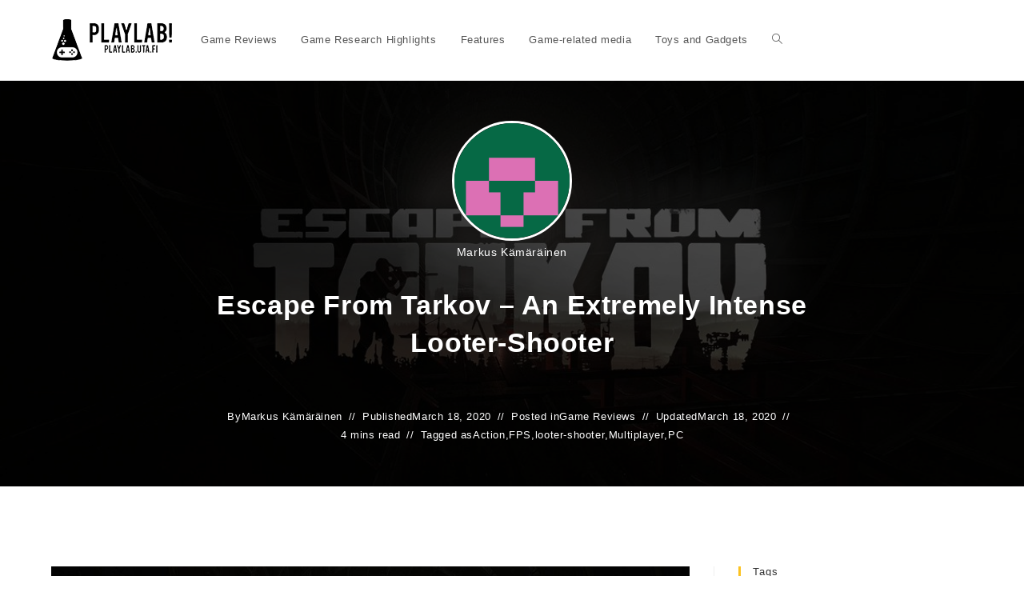

--- FILE ---
content_type: text/html; charset=UTF-8
request_url: https://www.tuni.fi/playlab/escape-from-tarkov-an-extremely-intense-looter-shooter/
body_size: 87864
content:
<!DOCTYPE html>
<html class="html" lang="en-GB">
<head>
	<meta charset="UTF-8">
	<link rel="profile" href="https://gmpg.org/xfn/11">

	<title>Escape From Tarkov – An extremely intense looter-shooter &#8211; PlayLab! Magazine</title>
<meta name='robots' content='max-image-preview:large' />
<link rel="pingback" href="https://www.tuni.fi/playlab/xmlrpc.php">
<meta name="viewport" content="width=device-width, initial-scale=1"><link rel='dns-prefetch' href='//www.tuni.fi' />
<link rel="alternate" type="application/rss+xml" title="PlayLab! Magazine &raquo; Feed" href="https://www.tuni.fi/playlab/feed/" />
<link rel="alternate" type="application/rss+xml" title="PlayLab! Magazine &raquo; Comments Feed" href="https://www.tuni.fi/playlab/comments/feed/" />
<link rel="alternate" type="application/rss+xml" title="PlayLab! Magazine &raquo; Escape From Tarkov – An extremely intense looter-shooter Comments Feed" href="https://www.tuni.fi/playlab/escape-from-tarkov-an-extremely-intense-looter-shooter/feed/" />
<link rel="alternate" title="oEmbed (JSON)" type="application/json+oembed" href="https://www.tuni.fi/playlab/wp-json/oembed/1.0/embed?url=https%3A%2F%2Fwww.tuni.fi%2Fplaylab%2Fescape-from-tarkov-an-extremely-intense-looter-shooter%2F" />
<link rel="alternate" title="oEmbed (XML)" type="text/xml+oembed" href="https://www.tuni.fi/playlab/wp-json/oembed/1.0/embed?url=https%3A%2F%2Fwww.tuni.fi%2Fplaylab%2Fescape-from-tarkov-an-extremely-intense-looter-shooter%2F&#038;format=xml" />
<style id='wp-img-auto-sizes-contain-inline-css'>
img:is([sizes=auto i],[sizes^="auto," i]){contain-intrinsic-size:3000px 1500px}
/*# sourceURL=wp-img-auto-sizes-contain-inline-css */
</style>
<link rel='stylesheet' id='dashicons-css' href='https://www.tuni.fi/playlab/wp-includes/css/dashicons.min.css?ver=6.9' media='all' />
<link rel='stylesheet' id='post-views-counter-frontend-css' href='https://www.tuni.fi/playlab/wp-content/plugins/post-views-counter/css/frontend.min.css?ver=1.6.0' media='all' />
<style id='wp-emoji-styles-inline-css'>

	img.wp-smiley, img.emoji {
		display: inline !important;
		border: none !important;
		box-shadow: none !important;
		height: 1em !important;
		width: 1em !important;
		margin: 0 0.07em !important;
		vertical-align: -0.1em !important;
		background: none !important;
		padding: 0 !important;
	}
/*# sourceURL=wp-emoji-styles-inline-css */
</style>
<style id='wp-block-library-inline-css'>
:root{--wp-block-synced-color:#7a00df;--wp-block-synced-color--rgb:122,0,223;--wp-bound-block-color:var(--wp-block-synced-color);--wp-editor-canvas-background:#ddd;--wp-admin-theme-color:#007cba;--wp-admin-theme-color--rgb:0,124,186;--wp-admin-theme-color-darker-10:#006ba1;--wp-admin-theme-color-darker-10--rgb:0,107,160.5;--wp-admin-theme-color-darker-20:#005a87;--wp-admin-theme-color-darker-20--rgb:0,90,135;--wp-admin-border-width-focus:2px}@media (min-resolution:192dpi){:root{--wp-admin-border-width-focus:1.5px}}.wp-element-button{cursor:pointer}:root .has-very-light-gray-background-color{background-color:#eee}:root .has-very-dark-gray-background-color{background-color:#313131}:root .has-very-light-gray-color{color:#eee}:root .has-very-dark-gray-color{color:#313131}:root .has-vivid-green-cyan-to-vivid-cyan-blue-gradient-background{background:linear-gradient(135deg,#00d084,#0693e3)}:root .has-purple-crush-gradient-background{background:linear-gradient(135deg,#34e2e4,#4721fb 50%,#ab1dfe)}:root .has-hazy-dawn-gradient-background{background:linear-gradient(135deg,#faaca8,#dad0ec)}:root .has-subdued-olive-gradient-background{background:linear-gradient(135deg,#fafae1,#67a671)}:root .has-atomic-cream-gradient-background{background:linear-gradient(135deg,#fdd79a,#004a59)}:root .has-nightshade-gradient-background{background:linear-gradient(135deg,#330968,#31cdcf)}:root .has-midnight-gradient-background{background:linear-gradient(135deg,#020381,#2874fc)}:root{--wp--preset--font-size--normal:16px;--wp--preset--font-size--huge:42px}.has-regular-font-size{font-size:1em}.has-larger-font-size{font-size:2.625em}.has-normal-font-size{font-size:var(--wp--preset--font-size--normal)}.has-huge-font-size{font-size:var(--wp--preset--font-size--huge)}.has-text-align-center{text-align:center}.has-text-align-left{text-align:left}.has-text-align-right{text-align:right}.has-fit-text{white-space:nowrap!important}#end-resizable-editor-section{display:none}.aligncenter{clear:both}.items-justified-left{justify-content:flex-start}.items-justified-center{justify-content:center}.items-justified-right{justify-content:flex-end}.items-justified-space-between{justify-content:space-between}.screen-reader-text{border:0;clip-path:inset(50%);height:1px;margin:-1px;overflow:hidden;padding:0;position:absolute;width:1px;word-wrap:normal!important}.screen-reader-text:focus{background-color:#ddd;clip-path:none;color:#444;display:block;font-size:1em;height:auto;left:5px;line-height:normal;padding:15px 23px 14px;text-decoration:none;top:5px;width:auto;z-index:100000}html :where(.has-border-color){border-style:solid}html :where([style*=border-top-color]){border-top-style:solid}html :where([style*=border-right-color]){border-right-style:solid}html :where([style*=border-bottom-color]){border-bottom-style:solid}html :where([style*=border-left-color]){border-left-style:solid}html :where([style*=border-width]){border-style:solid}html :where([style*=border-top-width]){border-top-style:solid}html :where([style*=border-right-width]){border-right-style:solid}html :where([style*=border-bottom-width]){border-bottom-style:solid}html :where([style*=border-left-width]){border-left-style:solid}html :where(img[class*=wp-image-]){height:auto;max-width:100%}:where(figure){margin:0 0 1em}html :where(.is-position-sticky){--wp-admin--admin-bar--position-offset:var(--wp-admin--admin-bar--height,0px)}@media screen and (max-width:600px){html :where(.is-position-sticky){--wp-admin--admin-bar--position-offset:0px}}

/*# sourceURL=wp-block-library-inline-css */
</style><style id='wp-block-columns-inline-css'>
.wp-block-columns{box-sizing:border-box;display:flex;flex-wrap:wrap!important}@media (min-width:782px){.wp-block-columns{flex-wrap:nowrap!important}}.wp-block-columns{align-items:normal!important}.wp-block-columns.are-vertically-aligned-top{align-items:flex-start}.wp-block-columns.are-vertically-aligned-center{align-items:center}.wp-block-columns.are-vertically-aligned-bottom{align-items:flex-end}@media (max-width:781px){.wp-block-columns:not(.is-not-stacked-on-mobile)>.wp-block-column{flex-basis:100%!important}}@media (min-width:782px){.wp-block-columns:not(.is-not-stacked-on-mobile)>.wp-block-column{flex-basis:0;flex-grow:1}.wp-block-columns:not(.is-not-stacked-on-mobile)>.wp-block-column[style*=flex-basis]{flex-grow:0}}.wp-block-columns.is-not-stacked-on-mobile{flex-wrap:nowrap!important}.wp-block-columns.is-not-stacked-on-mobile>.wp-block-column{flex-basis:0;flex-grow:1}.wp-block-columns.is-not-stacked-on-mobile>.wp-block-column[style*=flex-basis]{flex-grow:0}:where(.wp-block-columns){margin-bottom:1.75em}:where(.wp-block-columns.has-background){padding:1.25em 2.375em}.wp-block-column{flex-grow:1;min-width:0;overflow-wrap:break-word;word-break:break-word}.wp-block-column.is-vertically-aligned-top{align-self:flex-start}.wp-block-column.is-vertically-aligned-center{align-self:center}.wp-block-column.is-vertically-aligned-bottom{align-self:flex-end}.wp-block-column.is-vertically-aligned-stretch{align-self:stretch}.wp-block-column.is-vertically-aligned-bottom,.wp-block-column.is-vertically-aligned-center,.wp-block-column.is-vertically-aligned-top{width:100%}
/*# sourceURL=https://www.tuni.fi/playlab/wp-includes/blocks/columns/style.min.css */
</style>
<style id='global-styles-inline-css'>
:root{--wp--preset--aspect-ratio--square: 1;--wp--preset--aspect-ratio--4-3: 4/3;--wp--preset--aspect-ratio--3-4: 3/4;--wp--preset--aspect-ratio--3-2: 3/2;--wp--preset--aspect-ratio--2-3: 2/3;--wp--preset--aspect-ratio--16-9: 16/9;--wp--preset--aspect-ratio--9-16: 9/16;--wp--preset--color--black: #000000;--wp--preset--color--cyan-bluish-gray: #abb8c3;--wp--preset--color--white: #ffffff;--wp--preset--color--pale-pink: #f78da7;--wp--preset--color--vivid-red: #cf2e2e;--wp--preset--color--luminous-vivid-orange: #ff6900;--wp--preset--color--luminous-vivid-amber: #fcb900;--wp--preset--color--light-green-cyan: #7bdcb5;--wp--preset--color--vivid-green-cyan: #00d084;--wp--preset--color--pale-cyan-blue: #8ed1fc;--wp--preset--color--vivid-cyan-blue: #0693e3;--wp--preset--color--vivid-purple: #9b51e0;--wp--preset--gradient--vivid-cyan-blue-to-vivid-purple: linear-gradient(135deg,rgb(6,147,227) 0%,rgb(155,81,224) 100%);--wp--preset--gradient--light-green-cyan-to-vivid-green-cyan: linear-gradient(135deg,rgb(122,220,180) 0%,rgb(0,208,130) 100%);--wp--preset--gradient--luminous-vivid-amber-to-luminous-vivid-orange: linear-gradient(135deg,rgb(252,185,0) 0%,rgb(255,105,0) 100%);--wp--preset--gradient--luminous-vivid-orange-to-vivid-red: linear-gradient(135deg,rgb(255,105,0) 0%,rgb(207,46,46) 100%);--wp--preset--gradient--very-light-gray-to-cyan-bluish-gray: linear-gradient(135deg,rgb(238,238,238) 0%,rgb(169,184,195) 100%);--wp--preset--gradient--cool-to-warm-spectrum: linear-gradient(135deg,rgb(74,234,220) 0%,rgb(151,120,209) 20%,rgb(207,42,186) 40%,rgb(238,44,130) 60%,rgb(251,105,98) 80%,rgb(254,248,76) 100%);--wp--preset--gradient--blush-light-purple: linear-gradient(135deg,rgb(255,206,236) 0%,rgb(152,150,240) 100%);--wp--preset--gradient--blush-bordeaux: linear-gradient(135deg,rgb(254,205,165) 0%,rgb(254,45,45) 50%,rgb(107,0,62) 100%);--wp--preset--gradient--luminous-dusk: linear-gradient(135deg,rgb(255,203,112) 0%,rgb(199,81,192) 50%,rgb(65,88,208) 100%);--wp--preset--gradient--pale-ocean: linear-gradient(135deg,rgb(255,245,203) 0%,rgb(182,227,212) 50%,rgb(51,167,181) 100%);--wp--preset--gradient--electric-grass: linear-gradient(135deg,rgb(202,248,128) 0%,rgb(113,206,126) 100%);--wp--preset--gradient--midnight: linear-gradient(135deg,rgb(2,3,129) 0%,rgb(40,116,252) 100%);--wp--preset--font-size--small: 13px;--wp--preset--font-size--medium: 20px;--wp--preset--font-size--large: 36px;--wp--preset--font-size--x-large: 42px;--wp--preset--spacing--20: 0.44rem;--wp--preset--spacing--30: 0.67rem;--wp--preset--spacing--40: 1rem;--wp--preset--spacing--50: 1.5rem;--wp--preset--spacing--60: 2.25rem;--wp--preset--spacing--70: 3.38rem;--wp--preset--spacing--80: 5.06rem;--wp--preset--shadow--natural: 6px 6px 9px rgba(0, 0, 0, 0.2);--wp--preset--shadow--deep: 12px 12px 50px rgba(0, 0, 0, 0.4);--wp--preset--shadow--sharp: 6px 6px 0px rgba(0, 0, 0, 0.2);--wp--preset--shadow--outlined: 6px 6px 0px -3px rgb(255, 255, 255), 6px 6px rgb(0, 0, 0);--wp--preset--shadow--crisp: 6px 6px 0px rgb(0, 0, 0);}:where(.is-layout-flex){gap: 0.5em;}:where(.is-layout-grid){gap: 0.5em;}body .is-layout-flex{display: flex;}.is-layout-flex{flex-wrap: wrap;align-items: center;}.is-layout-flex > :is(*, div){margin: 0;}body .is-layout-grid{display: grid;}.is-layout-grid > :is(*, div){margin: 0;}:where(.wp-block-columns.is-layout-flex){gap: 2em;}:where(.wp-block-columns.is-layout-grid){gap: 2em;}:where(.wp-block-post-template.is-layout-flex){gap: 1.25em;}:where(.wp-block-post-template.is-layout-grid){gap: 1.25em;}.has-black-color{color: var(--wp--preset--color--black) !important;}.has-cyan-bluish-gray-color{color: var(--wp--preset--color--cyan-bluish-gray) !important;}.has-white-color{color: var(--wp--preset--color--white) !important;}.has-pale-pink-color{color: var(--wp--preset--color--pale-pink) !important;}.has-vivid-red-color{color: var(--wp--preset--color--vivid-red) !important;}.has-luminous-vivid-orange-color{color: var(--wp--preset--color--luminous-vivid-orange) !important;}.has-luminous-vivid-amber-color{color: var(--wp--preset--color--luminous-vivid-amber) !important;}.has-light-green-cyan-color{color: var(--wp--preset--color--light-green-cyan) !important;}.has-vivid-green-cyan-color{color: var(--wp--preset--color--vivid-green-cyan) !important;}.has-pale-cyan-blue-color{color: var(--wp--preset--color--pale-cyan-blue) !important;}.has-vivid-cyan-blue-color{color: var(--wp--preset--color--vivid-cyan-blue) !important;}.has-vivid-purple-color{color: var(--wp--preset--color--vivid-purple) !important;}.has-black-background-color{background-color: var(--wp--preset--color--black) !important;}.has-cyan-bluish-gray-background-color{background-color: var(--wp--preset--color--cyan-bluish-gray) !important;}.has-white-background-color{background-color: var(--wp--preset--color--white) !important;}.has-pale-pink-background-color{background-color: var(--wp--preset--color--pale-pink) !important;}.has-vivid-red-background-color{background-color: var(--wp--preset--color--vivid-red) !important;}.has-luminous-vivid-orange-background-color{background-color: var(--wp--preset--color--luminous-vivid-orange) !important;}.has-luminous-vivid-amber-background-color{background-color: var(--wp--preset--color--luminous-vivid-amber) !important;}.has-light-green-cyan-background-color{background-color: var(--wp--preset--color--light-green-cyan) !important;}.has-vivid-green-cyan-background-color{background-color: var(--wp--preset--color--vivid-green-cyan) !important;}.has-pale-cyan-blue-background-color{background-color: var(--wp--preset--color--pale-cyan-blue) !important;}.has-vivid-cyan-blue-background-color{background-color: var(--wp--preset--color--vivid-cyan-blue) !important;}.has-vivid-purple-background-color{background-color: var(--wp--preset--color--vivid-purple) !important;}.has-black-border-color{border-color: var(--wp--preset--color--black) !important;}.has-cyan-bluish-gray-border-color{border-color: var(--wp--preset--color--cyan-bluish-gray) !important;}.has-white-border-color{border-color: var(--wp--preset--color--white) !important;}.has-pale-pink-border-color{border-color: var(--wp--preset--color--pale-pink) !important;}.has-vivid-red-border-color{border-color: var(--wp--preset--color--vivid-red) !important;}.has-luminous-vivid-orange-border-color{border-color: var(--wp--preset--color--luminous-vivid-orange) !important;}.has-luminous-vivid-amber-border-color{border-color: var(--wp--preset--color--luminous-vivid-amber) !important;}.has-light-green-cyan-border-color{border-color: var(--wp--preset--color--light-green-cyan) !important;}.has-vivid-green-cyan-border-color{border-color: var(--wp--preset--color--vivid-green-cyan) !important;}.has-pale-cyan-blue-border-color{border-color: var(--wp--preset--color--pale-cyan-blue) !important;}.has-vivid-cyan-blue-border-color{border-color: var(--wp--preset--color--vivid-cyan-blue) !important;}.has-vivid-purple-border-color{border-color: var(--wp--preset--color--vivid-purple) !important;}.has-vivid-cyan-blue-to-vivid-purple-gradient-background{background: var(--wp--preset--gradient--vivid-cyan-blue-to-vivid-purple) !important;}.has-light-green-cyan-to-vivid-green-cyan-gradient-background{background: var(--wp--preset--gradient--light-green-cyan-to-vivid-green-cyan) !important;}.has-luminous-vivid-amber-to-luminous-vivid-orange-gradient-background{background: var(--wp--preset--gradient--luminous-vivid-amber-to-luminous-vivid-orange) !important;}.has-luminous-vivid-orange-to-vivid-red-gradient-background{background: var(--wp--preset--gradient--luminous-vivid-orange-to-vivid-red) !important;}.has-very-light-gray-to-cyan-bluish-gray-gradient-background{background: var(--wp--preset--gradient--very-light-gray-to-cyan-bluish-gray) !important;}.has-cool-to-warm-spectrum-gradient-background{background: var(--wp--preset--gradient--cool-to-warm-spectrum) !important;}.has-blush-light-purple-gradient-background{background: var(--wp--preset--gradient--blush-light-purple) !important;}.has-blush-bordeaux-gradient-background{background: var(--wp--preset--gradient--blush-bordeaux) !important;}.has-luminous-dusk-gradient-background{background: var(--wp--preset--gradient--luminous-dusk) !important;}.has-pale-ocean-gradient-background{background: var(--wp--preset--gradient--pale-ocean) !important;}.has-electric-grass-gradient-background{background: var(--wp--preset--gradient--electric-grass) !important;}.has-midnight-gradient-background{background: var(--wp--preset--gradient--midnight) !important;}.has-small-font-size{font-size: var(--wp--preset--font-size--small) !important;}.has-medium-font-size{font-size: var(--wp--preset--font-size--medium) !important;}.has-large-font-size{font-size: var(--wp--preset--font-size--large) !important;}.has-x-large-font-size{font-size: var(--wp--preset--font-size--x-large) !important;}
:where(.wp-block-columns.is-layout-flex){gap: 2em;}:where(.wp-block-columns.is-layout-grid){gap: 2em;}
/*# sourceURL=global-styles-inline-css */
</style>
<style id='core-block-supports-inline-css'>
.wp-container-core-columns-is-layout-9d6595d7{flex-wrap:nowrap;}
/*# sourceURL=core-block-supports-inline-css */
</style>

<style id='classic-theme-styles-inline-css'>
/*! This file is auto-generated */
.wp-block-button__link{color:#fff;background-color:#32373c;border-radius:9999px;box-shadow:none;text-decoration:none;padding:calc(.667em + 2px) calc(1.333em + 2px);font-size:1.125em}.wp-block-file__button{background:#32373c;color:#fff;text-decoration:none}
/*# sourceURL=/wp-includes/css/classic-themes.min.css */
</style>
<link rel='stylesheet' id='font-awesome-css' href='https://www.tuni.fi/playlab/wp-content/themes/oceanwp/assets/fonts/fontawesome/css/all.min.css?ver=6.7.2' media='all' />
<link rel='stylesheet' id='simple-line-icons-css' href='https://www.tuni.fi/playlab/wp-content/themes/oceanwp/assets/css/third/simple-line-icons.min.css?ver=2.4.0' media='all' />
<link rel='stylesheet' id='oceanwp-style-css' href='https://www.tuni.fi/playlab/wp-content/themes/oceanwp/assets/css/style.min.css?ver=4.1.4' media='all' />
<link rel='stylesheet' id='oceanwp-blog-headers-css' href='https://www.tuni.fi/playlab/wp-content/themes/oceanwp/assets/css/blog/blog-post-headers.css?ver=4.1.4' media='all' />
<link rel='stylesheet' id='fancybox-css' href='https://www.tuni.fi/playlab/wp-content/plugins/easy-fancybox/fancybox/1.5.4/jquery.fancybox.min.css?ver=6.9' media='screen' />
<style id='fancybox-inline-css'>
#fancybox-outer{background:#ffffff}#fancybox-content{background:#ffffff;border-color:#ffffff;color:#000000;}#fancybox-title,#fancybox-title-float-main{color:#fff}
/*# sourceURL=fancybox-inline-css */
</style>
<link rel='stylesheet' id='wp_review-style-css' href='https://www.tuni.fi/playlab/wp-content/plugins/wp-review/public/css/wp-review.css?ver=5.3.5' media='all' />
<link rel='stylesheet' id='oe-widgets-style-css' href='https://www.tuni.fi/playlab/wp-content/plugins/ocean-extra/assets/css/widgets.css?ver=6.9' media='all' />
<script src="https://www.tuni.fi/playlab/wp-includes/js/jquery/jquery.min.js?ver=3.7.1" id="jquery-core-js"></script>
<script src="https://www.tuni.fi/playlab/wp-includes/js/jquery/jquery-migrate.min.js?ver=3.4.1" id="jquery-migrate-js"></script>
<link rel="https://api.w.org/" href="https://www.tuni.fi/playlab/wp-json/" /><link rel="alternate" title="JSON" type="application/json" href="https://www.tuni.fi/playlab/wp-json/wp/v2/posts/6720" /><link rel="EditURI" type="application/rsd+xml" title="RSD" href="https://www.tuni.fi/playlab/xmlrpc.php?rsd" />
<meta name="generator" content="WordPress 6.9" />
<link rel="canonical" href="https://www.tuni.fi/playlab/escape-from-tarkov-an-extremely-intense-looter-shooter/" />
<link rel='shortlink' href='https://www.tuni.fi/playlab/?p=6720' />
<link rel="icon" href="https://www.tuni.fi/playlab/wp-content/uploads/2018/05/cropped-playlab_square-32x32.png" sizes="32x32" />
<link rel="icon" href="https://www.tuni.fi/playlab/wp-content/uploads/2018/05/cropped-playlab_square-192x192.png" sizes="192x192" />
<link rel="apple-touch-icon" href="https://www.tuni.fi/playlab/wp-content/uploads/2018/05/cropped-playlab_square-180x180.png" />
<meta name="msapplication-TileImage" content="https://www.tuni.fi/playlab/wp-content/uploads/2018/05/cropped-playlab_square-270x270.png" />
<!-- OceanWP CSS -->
<style type="text/css">
/* Colors */a:hover,a.light:hover,.theme-heading .text::before,.theme-heading .text::after,#top-bar-content >a:hover,#top-bar-social li.oceanwp-email a:hover,#site-navigation-wrap .dropdown-menu >li >a:hover,#site-header.medium-header #medium-searchform button:hover,.oceanwp-mobile-menu-icon a:hover,.blog-entry.post .blog-entry-header .entry-title a:hover,.blog-entry.post .blog-entry-readmore a:hover,.blog-entry.thumbnail-entry .blog-entry-category a,ul.meta li a:hover,.dropcap,.single nav.post-navigation .nav-links .title,body .related-post-title a:hover,body #wp-calendar caption,body .contact-info-widget.default i,body .contact-info-widget.big-icons i,body .custom-links-widget .oceanwp-custom-links li a:hover,body .custom-links-widget .oceanwp-custom-links li a:hover:before,body .posts-thumbnails-widget li a:hover,body .social-widget li.oceanwp-email a:hover,.comment-author .comment-meta .comment-reply-link,#respond #cancel-comment-reply-link:hover,#footer-widgets .footer-box a:hover,#footer-bottom a:hover,#footer-bottom #footer-bottom-menu a:hover,.sidr a:hover,.sidr-class-dropdown-toggle:hover,.sidr-class-menu-item-has-children.active >a,.sidr-class-menu-item-has-children.active >a >.sidr-class-dropdown-toggle,input[type=checkbox]:checked:before{color:#fcc220}.single nav.post-navigation .nav-links .title .owp-icon use,.blog-entry.post .blog-entry-readmore a:hover .owp-icon use,body .contact-info-widget.default .owp-icon use,body .contact-info-widget.big-icons .owp-icon use{stroke:#fcc220}input[type="button"],input[type="reset"],input[type="submit"],button[type="submit"],.button,#site-navigation-wrap .dropdown-menu >li.btn >a >span,.thumbnail:hover i,.thumbnail:hover .link-post-svg-icon,.post-quote-content,.omw-modal .omw-close-modal,body .contact-info-widget.big-icons li:hover i,body .contact-info-widget.big-icons li:hover .owp-icon,body div.wpforms-container-full .wpforms-form input[type=submit],body div.wpforms-container-full .wpforms-form button[type=submit],body div.wpforms-container-full .wpforms-form .wpforms-page-button,.woocommerce-cart .wp-element-button,.woocommerce-checkout .wp-element-button,.wp-block-button__link{background-color:#fcc220}.widget-title{border-color:#fcc220}blockquote{border-color:#fcc220}.wp-block-quote{border-color:#fcc220}#searchform-dropdown{border-color:#fcc220}.dropdown-menu .sub-menu{border-color:#fcc220}.blog-entry.large-entry .blog-entry-readmore a:hover{border-color:#fcc220}.oceanwp-newsletter-form-wrap input[type="email"]:focus{border-color:#fcc220}.social-widget li.oceanwp-email a:hover{border-color:#fcc220}#respond #cancel-comment-reply-link:hover{border-color:#fcc220}body .contact-info-widget.big-icons li:hover i{border-color:#fcc220}body .contact-info-widget.big-icons li:hover .owp-icon{border-color:#fcc220}#footer-widgets .oceanwp-newsletter-form-wrap input[type="email"]:focus{border-color:#fcc220}input[type="button"]:hover,input[type="reset"]:hover,input[type="submit"]:hover,button[type="submit"]:hover,input[type="button"]:focus,input[type="reset"]:focus,input[type="submit"]:focus,button[type="submit"]:focus,.button:hover,.button:focus,#site-navigation-wrap .dropdown-menu >li.btn >a:hover >span,.post-quote-author,.omw-modal .omw-close-modal:hover,body div.wpforms-container-full .wpforms-form input[type=submit]:hover,body div.wpforms-container-full .wpforms-form button[type=submit]:hover,body div.wpforms-container-full .wpforms-form .wpforms-page-button:hover,.woocommerce-cart .wp-element-button:hover,.woocommerce-checkout .wp-element-button:hover,.wp-block-button__link:hover{background-color:#efefef}table th,table td,hr,.content-area,body.content-left-sidebar #content-wrap .content-area,.content-left-sidebar .content-area,#top-bar-wrap,#site-header,#site-header.top-header #search-toggle,.dropdown-menu ul li,.centered-minimal-page-header,.blog-entry.post,.blog-entry.grid-entry .blog-entry-inner,.blog-entry.thumbnail-entry .blog-entry-bottom,.single-post .entry-title,.single .entry-share-wrap .entry-share,.single .entry-share,.single .entry-share ul li a,.single nav.post-navigation,.single nav.post-navigation .nav-links .nav-previous,#author-bio,#author-bio .author-bio-avatar,#author-bio .author-bio-social li a,#related-posts,#comments,.comment-body,#respond #cancel-comment-reply-link,#blog-entries .type-page,.page-numbers a,.page-numbers span:not(.elementor-screen-only),.page-links span,body #wp-calendar caption,body #wp-calendar th,body #wp-calendar tbody,body .contact-info-widget.default i,body .contact-info-widget.big-icons i,body .contact-info-widget.big-icons .owp-icon,body .contact-info-widget.default .owp-icon,body .posts-thumbnails-widget li,body .tagcloud a{border-color:#efefef}body .theme-button,body input[type="submit"],body button[type="submit"],body button,body .button,body div.wpforms-container-full .wpforms-form input[type=submit],body div.wpforms-container-full .wpforms-form button[type=submit],body div.wpforms-container-full .wpforms-form .wpforms-page-button,.woocommerce-cart .wp-element-button,.woocommerce-checkout .wp-element-button,.wp-block-button__link{border-color:#ffffff}body .theme-button:hover,body input[type="submit"]:hover,body button[type="submit"]:hover,body button:hover,body .button:hover,body div.wpforms-container-full .wpforms-form input[type=submit]:hover,body div.wpforms-container-full .wpforms-form input[type=submit]:active,body div.wpforms-container-full .wpforms-form button[type=submit]:hover,body div.wpforms-container-full .wpforms-form button[type=submit]:active,body div.wpforms-container-full .wpforms-form .wpforms-page-button:hover,body div.wpforms-container-full .wpforms-form .wpforms-page-button:active,.woocommerce-cart .wp-element-button:hover,.woocommerce-checkout .wp-element-button:hover,.wp-block-button__link:hover{border-color:#ffffff}/* OceanWP Style Settings CSS */.theme-button,input[type="submit"],button[type="submit"],button,.button,body div.wpforms-container-full .wpforms-form input[type=submit],body div.wpforms-container-full .wpforms-form button[type=submit],body div.wpforms-container-full .wpforms-form .wpforms-page-button{border-style:solid}.theme-button,input[type="submit"],button[type="submit"],button,.button,body div.wpforms-container-full .wpforms-form input[type=submit],body div.wpforms-container-full .wpforms-form button[type=submit],body div.wpforms-container-full .wpforms-form .wpforms-page-button{border-width:1px}form input[type="text"],form input[type="password"],form input[type="email"],form input[type="url"],form input[type="date"],form input[type="month"],form input[type="time"],form input[type="datetime"],form input[type="datetime-local"],form input[type="week"],form input[type="number"],form input[type="search"],form input[type="tel"],form input[type="color"],form select,form textarea,.woocommerce .woocommerce-checkout .select2-container--default .select2-selection--single{border-style:solid}body div.wpforms-container-full .wpforms-form input[type=date],body div.wpforms-container-full .wpforms-form input[type=datetime],body div.wpforms-container-full .wpforms-form input[type=datetime-local],body div.wpforms-container-full .wpforms-form input[type=email],body div.wpforms-container-full .wpforms-form input[type=month],body div.wpforms-container-full .wpforms-form input[type=number],body div.wpforms-container-full .wpforms-form input[type=password],body div.wpforms-container-full .wpforms-form input[type=range],body div.wpforms-container-full .wpforms-form input[type=search],body div.wpforms-container-full .wpforms-form input[type=tel],body div.wpforms-container-full .wpforms-form input[type=text],body div.wpforms-container-full .wpforms-form input[type=time],body div.wpforms-container-full .wpforms-form input[type=url],body div.wpforms-container-full .wpforms-form input[type=week],body div.wpforms-container-full .wpforms-form select,body div.wpforms-container-full .wpforms-form textarea{border-style:solid}form input[type="text"],form input[type="password"],form input[type="email"],form input[type="url"],form input[type="date"],form input[type="month"],form input[type="time"],form input[type="datetime"],form input[type="datetime-local"],form input[type="week"],form input[type="number"],form input[type="search"],form input[type="tel"],form input[type="color"],form select,form textarea{border-radius:3px}body div.wpforms-container-full .wpforms-form input[type=date],body div.wpforms-container-full .wpforms-form input[type=datetime],body div.wpforms-container-full .wpforms-form input[type=datetime-local],body div.wpforms-container-full .wpforms-form input[type=email],body div.wpforms-container-full .wpforms-form input[type=month],body div.wpforms-container-full .wpforms-form input[type=number],body div.wpforms-container-full .wpforms-form input[type=password],body div.wpforms-container-full .wpforms-form input[type=range],body div.wpforms-container-full .wpforms-form input[type=search],body div.wpforms-container-full .wpforms-form input[type=tel],body div.wpforms-container-full .wpforms-form input[type=text],body div.wpforms-container-full .wpforms-form input[type=time],body div.wpforms-container-full .wpforms-form input[type=url],body div.wpforms-container-full .wpforms-form input[type=week],body div.wpforms-container-full .wpforms-form select,body div.wpforms-container-full .wpforms-form textarea{border-radius:3px}.page-header,.has-transparent-header .page-header{padding:31px 0 34px 0}/* Header */#site-logo #site-logo-inner,.oceanwp-social-menu .social-menu-inner,#site-header.full_screen-header .menu-bar-inner,.after-header-content .after-header-content-inner{height:100px}#site-navigation-wrap .dropdown-menu >li >a,#site-navigation-wrap .dropdown-menu >li >span.opl-logout-link,.oceanwp-mobile-menu-icon a,.mobile-menu-close,.after-header-content-inner >a{line-height:100px}#site-header.has-header-media .overlay-header-media{background-color:rgba(0,0,0,0.5)}/* Blog CSS */.ocean-single-post-header ul.meta-item li a:hover{color:#333333}/* Footer Widgets */#footer-widgets,#footer-widgets p,#footer-widgets li a:before,#footer-widgets .contact-info-widget span.oceanwp-contact-title,#footer-widgets .recent-posts-date,#footer-widgets .recent-posts-comments,#footer-widgets .widget-recent-posts-icons li .fa{color:#ffffff}/* Typography */body{font-size:14px;line-height:1.8}h1,h2,h3,h4,h5,h6,.theme-heading,.widget-title,.oceanwp-widget-recent-posts-title,.comment-reply-title,.entry-title,.sidebar-box .widget-title{line-height:1.4}h1{font-size:23px;line-height:1.4}h2{font-size:20px;line-height:1.4}h3{font-size:18px;line-height:1.4}h4{font-size:17px;line-height:1.4}h5{font-size:14px;line-height:1.4}h6{font-size:15px;line-height:1.4}.page-header .page-header-title,.page-header.background-image-page-header .page-header-title{font-size:32px;line-height:1.4}.page-header .page-subheading{font-size:15px;line-height:1.8}.site-breadcrumbs,.site-breadcrumbs a{font-size:13px;line-height:1.4}#top-bar-content,#top-bar-social-alt{font-size:12px;line-height:1.8}#site-logo a.site-logo-text{font-size:24px;line-height:1.8}.dropdown-menu ul li a.menu-link,#site-header.full_screen-header .fs-dropdown-menu ul.sub-menu li a{font-size:12px;line-height:1.2;letter-spacing:.6px}.sidr-class-dropdown-menu li a,a.sidr-class-toggle-sidr-close,#mobile-dropdown ul li a,body #mobile-fullscreen ul li a{font-size:15px;line-height:1.8}.blog-entry.post .blog-entry-header .entry-title a{font-size:24px;line-height:1.4}.ocean-single-post-header .single-post-title{font-size:34px;line-height:1.4;letter-spacing:.6px}.ocean-single-post-header ul.meta-item li,.ocean-single-post-header ul.meta-item li a{font-size:13px;line-height:1.4;letter-spacing:.6px}.ocean-single-post-header .post-author-name,.ocean-single-post-header .post-author-name a{font-size:14px;line-height:1.4;letter-spacing:.6px}.ocean-single-post-header .post-author-description{font-size:12px;line-height:1.4;letter-spacing:.6px}.single-post .entry-title{line-height:1.4;letter-spacing:.6px}.single-post ul.meta li,.single-post ul.meta li a{font-size:14px;line-height:1.4;letter-spacing:.6px}.sidebar-box .widget-title,.sidebar-box.widget_block .wp-block-heading{font-size:13px;line-height:1;letter-spacing:1px}#footer-widgets .footer-box .widget-title{font-size:13px;line-height:1;letter-spacing:1px}#footer-bottom #copyright{font-size:12px;line-height:1}#footer-bottom #footer-bottom-menu{font-size:12px;line-height:1}.woocommerce-store-notice.demo_store{line-height:2;letter-spacing:1.5px}.demo_store .woocommerce-store-notice__dismiss-link{line-height:2;letter-spacing:1.5px}.woocommerce ul.products li.product li.title h2,.woocommerce ul.products li.product li.title a{font-size:14px;line-height:1.5}.woocommerce ul.products li.product li.category,.woocommerce ul.products li.product li.category a{font-size:12px;line-height:1}.woocommerce ul.products li.product .price{font-size:18px;line-height:1}.woocommerce ul.products li.product .button,.woocommerce ul.products li.product .product-inner .added_to_cart{font-size:12px;line-height:1.5;letter-spacing:1px}.woocommerce ul.products li.owp-woo-cond-notice span,.woocommerce ul.products li.owp-woo-cond-notice a{font-size:16px;line-height:1;letter-spacing:1px;font-weight:600;text-transform:capitalize}.woocommerce div.product .product_title{font-size:24px;line-height:1.4;letter-spacing:.6px}.woocommerce div.product p.price{font-size:36px;line-height:1}.woocommerce .owp-btn-normal .summary form button.button,.woocommerce .owp-btn-big .summary form button.button,.woocommerce .owp-btn-very-big .summary form button.button{font-size:12px;line-height:1.5;letter-spacing:1px;text-transform:uppercase}.woocommerce div.owp-woo-single-cond-notice span,.woocommerce div.owp-woo-single-cond-notice a{font-size:18px;line-height:2;letter-spacing:1.5px;font-weight:600;text-transform:capitalize}.ocean-preloader--active .preloader-after-content{font-size:20px;line-height:1.8;letter-spacing:.6px}
</style></head>

<body class="wp-singular post-template-default single single-post postid-6720 single-format-standard wp-custom-logo wp-embed-responsive wp-theme-oceanwp oceanwp-theme dropdown-mobile default-breakpoint has-sidebar content-right-sidebar post-in-category-game-reviews page-with-background-title page-header-disabled has-breadcrumbs" itemscope="itemscope" itemtype="https://schema.org/Article">

	
	
	<div id="outer-wrap" class="site clr">

		<a class="skip-link screen-reader-text" href="#main">Skip to content</a>

		
		<div id="wrap" class="clr">

			
			
<header id="site-header" class="minimal-header left-menu clr" data-height="100" itemscope="itemscope" itemtype="https://schema.org/WPHeader" role="banner">

	
					
			<div id="site-header-inner" class="clr container">

				
				

<div id="site-logo" class="clr" itemscope itemtype="https://schema.org/Brand" >

	
	<div id="site-logo-inner" class="clr">

		<a href="https://www.tuni.fi/playlab/" class="custom-logo-link" rel="home"><img width="152" height="60" src="https://www.tuni.fi/playlab/wp-content/uploads/2016/09/cropped-playlab_152_60.png" class="custom-logo" alt="PlayLab! Magazine" decoding="async" srcset="https://www.tuni.fi/playlab/wp-content/uploads/2016/09/cropped-playlab_152_60.png 1x, https://www.tuni.fi/playlab/wp-content/uploads/2016/09/playlab2-1.png 2x" sizes="(max-width: 152px) 100vw, 152px" /></a>
	</div><!-- #site-logo-inner -->

	
	
</div><!-- #site-logo -->

			<div id="site-navigation-wrap" class="clr">
			
			
			
			<nav id="site-navigation" class="navigation main-navigation clr" itemscope="itemscope" itemtype="https://schema.org/SiteNavigationElement" role="navigation" >

				<ul id="menu-categories" class="main-menu dropdown-menu sf-menu"><li id="menu-item-13425" class="menu-item menu-item-type-taxonomy menu-item-object-category current-post-ancestor current-menu-parent current-post-parent menu-item-13425"><a href="https://www.tuni.fi/playlab/category/game-reviews/" class="menu-link"><span class="text-wrap">Game Reviews</span></a></li><li id="menu-item-13426" class="menu-item menu-item-type-taxonomy menu-item-object-category menu-item-13426"><a href="https://www.tuni.fi/playlab/category/game-research-highlights/" class="menu-link"><span class="text-wrap">Game Research Highlights</span></a></li><li id="menu-item-13424" class="menu-item menu-item-type-taxonomy menu-item-object-category menu-item-13424"><a href="https://www.tuni.fi/playlab/category/features/" class="menu-link"><span class="text-wrap">Features</span></a></li><li id="menu-item-13427" class="menu-item menu-item-type-taxonomy menu-item-object-category menu-item-13427"><a href="https://www.tuni.fi/playlab/category/game-related-media/" class="menu-link"><span class="text-wrap">Game-related media</span></a></li><li id="menu-item-13428" class="menu-item menu-item-type-taxonomy menu-item-object-category menu-item-13428"><a href="https://www.tuni.fi/playlab/category/toys-and-gadgets/" class="menu-link"><span class="text-wrap">Toys and Gadgets</span></a></li><li class="search-toggle-li" ><a href="https://www.tuni.fi/playlab/#" class="site-search-toggle search-dropdown-toggle"><span class="screen-reader-text">Toggle website search</span><i class=" icon-magnifier" aria-hidden="true" role="img"></i></a></li></ul>
<div id="searchform-dropdown" class="header-searchform-wrap clr" >
	
<form aria-label="Search this website" role="search" method="get" class="searchform" action="https://www.tuni.fi/playlab/">	
	<input aria-label="Insert search query" type="search" id="ocean-search-form-1" class="field" autocomplete="off" placeholder="Search" name="s">
		</form>
</div><!-- #searchform-dropdown -->

			</nav><!-- #site-navigation -->

			
			
					</div><!-- #site-navigation-wrap -->
			
		
	
				
	
	<div class="oceanwp-mobile-menu-icon clr mobile-right">

		
		
		
		<a href="https://www.tuni.fi/playlab/#mobile-menu-toggle" class="mobile-menu"  aria-label="Mobile Menu">
							<i class="fa fa-bars" aria-hidden="true"></i>
								<span class="oceanwp-text">Menu</span>
				<span class="oceanwp-close-text">Close</span>
						</a>

		
		
		
	</div><!-- #oceanwp-mobile-menu-navbar -->

	

			</div><!-- #site-header-inner -->

			
<div id="mobile-dropdown" class="clr" >

	<nav class="clr" itemscope="itemscope" itemtype="https://schema.org/SiteNavigationElement">

		<ul id="menu-categories-1" class="menu"><li class="menu-item menu-item-type-taxonomy menu-item-object-category current-post-ancestor current-menu-parent current-post-parent menu-item-13425"><a href="https://www.tuni.fi/playlab/category/game-reviews/">Game Reviews</a></li>
<li class="menu-item menu-item-type-taxonomy menu-item-object-category menu-item-13426"><a href="https://www.tuni.fi/playlab/category/game-research-highlights/">Game Research Highlights</a></li>
<li class="menu-item menu-item-type-taxonomy menu-item-object-category menu-item-13424"><a href="https://www.tuni.fi/playlab/category/features/">Features</a></li>
<li class="menu-item menu-item-type-taxonomy menu-item-object-category menu-item-13427"><a href="https://www.tuni.fi/playlab/category/game-related-media/">Game-related media</a></li>
<li class="menu-item menu-item-type-taxonomy menu-item-object-category menu-item-13428"><a href="https://www.tuni.fi/playlab/category/toys-and-gadgets/">Toys and Gadgets</a></li>
<li class="search-toggle-li" ><a href="https://www.tuni.fi/playlab/#" class="site-search-toggle search-dropdown-toggle"><span class="screen-reader-text">Toggle website search</span><i class=" icon-magnifier" aria-hidden="true" role="img"></i></a></li></ul>
<div id="mobile-menu-search" class="clr">
	<form aria-label="Search this website" method="get" action="https://www.tuni.fi/playlab/" class="mobile-searchform">
		<input aria-label="Insert search query" value="" class="field" id="ocean-mobile-search-2" type="search" name="s" autocomplete="off" placeholder="Search" />
		<button aria-label="Submit search" type="submit" class="searchform-submit">
			<i class=" icon-magnifier" aria-hidden="true" role="img"></i>		</button>
					</form>
</div><!-- .mobile-menu-search -->

	</nav>

</div>

			
			
		
		
</header><!-- #site-header -->


			
			<main id="main" class="site-main clr"  role="main">

				
<div class="ocean-single-post-header single-post-header-wrap single-header-ocean-3">
	<div class="header-overlay-thumbnail" style="background-image: url(https://www.tuni.fi/playlab/wp-content/uploads/2020/03/eft4.jpg)"></div>

			<span class="header-color-overlay"></span>
	
	<div class="sh-container head-row row-center">
		<div class="col-xs-12 col-l-8 col-ml-9">

			
			<header class="blog-post-title">

				<div class="blog-post-author">

					<span class="post-author-avatar"><a href="https://www.tuni.fi/playlab/author/mkamarainen/" rel="author" aria-hidden="true"><img alt='Post author avatar' src='https://secure.gravatar.com/avatar/239dcf2cbb4442df9aefb51ae8e3d5057062af681f9816e7981536e2ae627353?s=150&#038;d=retro&#038;r=g' class='avatar avatar-150 photo' height='150' width='150' /></a></span>
					<div class="blog-post-author-content">

						<span class="post-author-name"> <a href="https://www.tuni.fi/playlab/author/mkamarainen/" rel="author" aria-label="All posts by ">Markus Kämäräinen</a></span><div class="post-author-description"></div>
					</div>

				</div><!-- .blog-post-author -->

				<h1 class="single-post-title">Escape From Tarkov – An extremely intense looter-shooter</h1>
			</header><!-- .blog-post-title -->

			
			
				<div class="single-post-header-bottom">
					
<ul class="meta-item meta-style-2 hms-style-stylish">

	
					<li class="meta-author">By <a href="https://www.tuni.fi/playlab/author/mkamarainen/" rel="author" aria-label="All posts by ">Markus Kämäräinen</a></li>
		
		
		
		
		
		
		
	
		
					<li class="meta-date">Published <time class="meta-date published" datetime-local="2020-03-18T16:30:49+02:00">March 18, 2020</time></li>
		
		
		
		
		
		
	
		
		
		
					<li class="meta-cat">Posted in <a href="https://www.tuni.fi/playlab/category/game-reviews/" rel="category tag">Game Reviews</a></li>
		
		
		
		
	
		
		
		
		
		
		
		
	
		
		
						<li class="meta-mod-date">Updated <time class="meta-mod-date updated" datetime-local="2020-03-18T16:30:49+02:00">March 18, 2020</time></li>
		
		
		
		
		
	
		
		
		
		
		
					<li class="meta-rt">4 mins read</li>
		
		
	
		
		
		
		
					<li class="meta-tag">Tagged as <a href="https://www.tuni.fi/playlab/tag/action/" rel="tag">Action</a>, <a href="https://www.tuni.fi/playlab/tag/fps/" rel="tag">FPS</a>, <a href="https://www.tuni.fi/playlab/tag/looter-shooter/" rel="tag">looter-shooter</a>, <a href="https://www.tuni.fi/playlab/tag/multiplayer/" rel="tag">Multiplayer</a>, <a href="https://www.tuni.fi/playlab/tag/pc/" rel="tag">PC</a></li>
		
		
		
	
</ul>

				</div>

			
		</div>
	</div>
</div>

	
	<div id="content-wrap" class="container clr">

		
		<div id="primary" class="content-area clr">

			
			<div id="content" class="site-content clr">

				
				
<article id="post-6720">

	
<div class="thumbnail">

	<img width="1200" height="675" src="https://www.tuni.fi/playlab/wp-content/uploads/2020/03/eft4.jpg" class="attachment-full size-full wp-post-image" alt="You are currently viewing Escape From Tarkov – An extremely intense looter-shooter" itemprop="image" decoding="async" fetchpriority="high" srcset="https://www.tuni.fi/playlab/wp-content/uploads/2020/03/eft4.jpg 1200w, https://www.tuni.fi/playlab/wp-content/uploads/2020/03/eft4-300x169.jpg 300w, https://www.tuni.fi/playlab/wp-content/uploads/2020/03/eft4-1024x576.jpg 1024w, https://www.tuni.fi/playlab/wp-content/uploads/2020/03/eft4-768x432.jpg 768w" sizes="(max-width: 1200px) 100vw, 1200px" />
</div><!-- .thumbnail -->


<header class="entry-header clr">
	<h2 class="single-post-title entry-title" itemprop="headline">Escape From Tarkov – An extremely intense looter-shooter</h2><!-- .single-post-title -->
</header><!-- .entry-header -->


<ul class="meta ospm-default clr">

	
					<li class="meta-author" itemprop="name"><span class="screen-reader-text">Post author:</span><i class=" icon-user" aria-hidden="true" role="img"></i><a href="https://www.tuni.fi/playlab/author/mkamarainen/" title="Posts by Markus Kämäräinen" rel="author"  itemprop="author" itemscope="itemscope" itemtype="https://schema.org/Person">Markus Kämäräinen</a></li>
		
		
		
		
		
		
	
		
					<li class="meta-date" itemprop="datePublished"><span class="screen-reader-text">Post published:</span><i class=" icon-clock" aria-hidden="true" role="img"></i>March 18, 2020</li>
		
		
		
		
		
	
		
		
		
					<li class="meta-cat"><span class="screen-reader-text">Post category:</span><i class=" icon-folder" aria-hidden="true" role="img"></i><a href="https://www.tuni.fi/playlab/category/game-reviews/" rel="category tag">Game Reviews</a></li>
		
		
		
	
		
		
		
		
		
		
	
		
		
					<li class="meta-mod-date" itemprop="dateModified"><span class="screen-reader-text">Post last modified:</span><i class=" icon-note" aria-hidden="true" role="img"></i>March 18, 2020</li>
		
		
		
		
	
</ul>



<div class="entry-content clr" itemprop="text">
	<p><em><span data-preserver-spaces="true">Escape From Tarkov can be incredibly fun and extremely infuriating at the same time. It&#8217;s an intense experience that calls the player to do just one more raid, again and again.</span></em></p>
<p><em><span data-preserver-spaces="true"> Escape From Tarkov</span></em><span data-preserver-spaces="true"> is a fun mix of looter-shooters, battle royales, RPGs, and war simulators. Your object is to perform successful raids which contain the following cycle: Load on the map of your choosing; gather valuables in there; avoid or kill other players; escape with your loot and without dying through a suitable extraction point – that’s the core gameplay loop in all its simplicity. It might seem rather dull but playing </span><em><span data-preserver-spaces="true">Tarkov</span></em><span data-preserver-spaces="true"> has been one of the most intense, fun, infuriating and rewarding experiences in recent years.</span></p>
<p><a href="https://www.tuni.fi/playlab/wp-content/uploads/2020/03/EFT1.jpg"><img decoding="async" class="alignnone size-large wp-image-6726" src="https://www.tuni.fi/playlab/wp-content/uploads/2020/03/EFT1-1024x577.jpg" alt="" width="1024" height="577" srcset="https://www.tuni.fi/playlab/wp-content/uploads/2020/03/EFT1-1024x577.jpg 1024w, https://www.tuni.fi/playlab/wp-content/uploads/2020/03/EFT1-300x169.jpg 300w, https://www.tuni.fi/playlab/wp-content/uploads/2020/03/EFT1-768x433.jpg 768w, https://www.tuni.fi/playlab/wp-content/uploads/2020/03/EFT1-1536x865.jpg 1536w, https://www.tuni.fi/playlab/wp-content/uploads/2020/03/EFT1.jpg 1910w" sizes="(max-width: 1024px) 100vw, 1024px" /></a></p>
<p><span data-preserver-spaces="true"> The gunplay of the game is brutally realistic and polished. Weapon animations look smooth and authentic. Guns can be modified in dozens of different ways which completely changes the feeling of the firearm. If you possess quality bullets, you don&#8217;t need more than 3 hits to kill or get killed by another player. It quickly teaches players to be extremely cautious every single moment. Quality bullets mean that there are plenty of different types of bullets ranging from poor ones effective as nerf gun shells to expensive, highly penetrating ammunition.</span></p>
<p><span data-preserver-spaces="true"> There&#8217;s a myriad of different kinds of protection that have widely ranging protection stats. Cheapest get easily penetrated whereas pricy ones are considerably more protective, although with quality bullets they too wear out rather effortlessly. Actually, choosing the right kind of ammunition is more important than the type of gun shooting those bullets.</span></p>
<figure id="attachment_6727" aria-describedby="caption-attachment-6727" style="width: 1024px" class="wp-caption alignnone"><a href="https://www.tuni.fi/playlab/wp-content/uploads/2020/03/EFT2.jpg"><img decoding="async" class="size-large wp-image-6727" src="https://www.tuni.fi/playlab/wp-content/uploads/2020/03/EFT2-1024x577.jpg" alt="" width="1024" height="577" srcset="https://www.tuni.fi/playlab/wp-content/uploads/2020/03/EFT2-1024x577.jpg 1024w, https://www.tuni.fi/playlab/wp-content/uploads/2020/03/EFT2-300x169.jpg 300w, https://www.tuni.fi/playlab/wp-content/uploads/2020/03/EFT2-768x433.jpg 768w, https://www.tuni.fi/playlab/wp-content/uploads/2020/03/EFT2-1536x866.jpg 1536w, https://www.tuni.fi/playlab/wp-content/uploads/2020/03/EFT2.jpg 1910w" sizes="(max-width: 1024px) 100vw, 1024px" /></a><figcaption id="caption-attachment-6727" class="wp-caption-text"><em>On the left is your gear, the middle section includes the loot you´re carrying, and on the right is an inventory of a dead player.</em></figcaption></figure>
<p><span data-preserver-spaces="true"> Loot is everything in this game. You can find a piece of bolt worth of 10k rubles in some box and in the next crate lies item called LEDX worth of 1.2 mil. rubles. The moment you acquire epic loot, your heart rate pumps up about three times the normal because now you must escape without dying. If you die, you&#8217;ll lose everything – all your gear and loot. This is the part where the magnificent sound design of </span><em><span data-preserver-spaces="true">Tarkov</span></em><span data-preserver-spaces="true"> kicks in. If you listen closely, you can hear everything that makes even the slightest sound. Be it another player creeping in bushes, reloading mag, opening inventory, or even aiming gun sideways too hastily, you&#8217;re able to hear it. That makes the game exciting and extremely terrifying because if you can hear others, they also can hear you. The game quickly turns to a waiting game where whoever goes first usually dies. Laying completely still for solid 5 minutes just waiting for the safer route is completely normal in </span><em><span data-preserver-spaces="true">Tarkov</span></em><span data-preserver-spaces="true">.</span></p>
<figure id="attachment_6728" aria-describedby="caption-attachment-6728" style="width: 1024px" class="wp-caption alignnone"><a href="https://www.tuni.fi/playlab/wp-content/uploads/2020/03/EFT3.jpg"><img loading="lazy" decoding="async" class="size-large wp-image-6728" src="https://www.tuni.fi/playlab/wp-content/uploads/2020/03/EFT3-1024x499.jpg" alt="" width="1024" height="499" srcset="https://www.tuni.fi/playlab/wp-content/uploads/2020/03/EFT3-1024x499.jpg 1024w, https://www.tuni.fi/playlab/wp-content/uploads/2020/03/EFT3-300x146.jpg 300w, https://www.tuni.fi/playlab/wp-content/uploads/2020/03/EFT3-768x374.jpg 768w, https://www.tuni.fi/playlab/wp-content/uploads/2020/03/EFT3-1536x748.jpg 1536w, https://www.tuni.fi/playlab/wp-content/uploads/2020/03/EFT3.jpg 1910w" sizes="auto, (max-width: 1024px) 100vw, 1024px" /></a><figcaption id="caption-attachment-6728" class="wp-caption-text"><em>The capture of a firefight. Notice how blurry the vision is because the player is taking hits.</em></figcaption></figure>
<p><span data-preserver-spaces="true"> When you get shot and survive, you gain a variety of harmful status effects ranging from bleeding to head tremors. Some are fatal if the player ignores first aid whereas others only affect e.g. aiming. It&#8217;s incredibly important to tend the wounds but you should pick the right spot for it since some injuries take up to 20 seconds to get fixed &#8211; there&#8217;s plenty of time to get shot during that. Everything else also takes time to execute. Be it searching packages for loot or reloading your mag, you must constantly decide when it&#8217;s safe enough to perform these lengthy tasks. For real, reloading your 30 sized mag a pace of bullet per second is ridiculously unnerving.</span></p>
<p><span data-preserver-spaces="true"> </span><em><span data-preserver-spaces="true">Escape From Tarkov</span></em><span data-preserver-spaces="true"> is still in beta but it&#8217;s already fully realized, amazing game. I strongly recommend it for fans of looter-shooters, FPS games or hardcore experiences.</span></p>
<p>&nbsp;</p>
<p><em>Pictures are in-game captures.</em></p>
<p><strong><span data-preserver-spaces="true">Publisher</span></strong><span data-preserver-spaces="true">: Battlestate Games</span></p>
<p><strong><span data-preserver-spaces="true">Developer</span></strong><span data-preserver-spaces="true">: Battlestate Games</span></p>
<p><strong><span data-preserver-spaces="true">Platforms</span></strong><span data-preserver-spaces="true">: PC</span></p>
<p><strong><span data-preserver-spaces="true">Release Date</span></strong><span data-preserver-spaces="true">: Still in beta. Full-release date to be announced.</span></p>
<p><strong><span data-preserver-spaces="true">Genres</span></strong><span data-preserver-spaces="true">: Action RPG, Simulator, First-person shooter, Loot Shooter, Survival</span></p>
<p><strong><span data-preserver-spaces="true">PEGI</span></strong><span data-preserver-spaces="true">: PEGI not yet rated. 18+.</span></p>
<div class="post-views content-post post-6720 entry-meta load-static">
				<span class="post-views-icon dashicons dashicons-chart-bar"></span> <span class="post-views-label">Post Views:</span> <span class="post-views-count">2,420</span>
			</div>
</div><!-- .entry -->


<div class="post-tags clr">
	<span class="owp-tag-texts">Tags</span>: <a href="https://www.tuni.fi/playlab/tag/action/" rel="tag">Action</a><span class="owp-sep">,</span> <a href="https://www.tuni.fi/playlab/tag/fps/" rel="tag">FPS</a><span class="owp-sep">,</span> <a href="https://www.tuni.fi/playlab/tag/looter-shooter/" rel="tag">looter-shooter</a><span class="owp-sep">,</span> <a href="https://www.tuni.fi/playlab/tag/multiplayer/" rel="tag">Multiplayer</a><span class="owp-sep">,</span> <a href="https://www.tuni.fi/playlab/tag/pc/" rel="tag">PC</a></div>



	<nav class="navigation post-navigation" aria-label="Read more articles">
		<h2 class="screen-reader-text">Read more articles</h2>
		<div class="nav-links"><div class="nav-previous"><a href="https://www.tuni.fi/playlab/inkan-aarre-the-unneeded-little-sister-of-afrikan-tahti/" rel="prev"><span class="title"><i class=" fas fa-long-arrow-alt-left" aria-hidden="true" role="img"></i> Previous Post</span><span class="post-title">Inkan Aarre – The Unneeded Little Sister of Afrikan Tähti</span></a></div><div class="nav-next"><a href="https://www.tuni.fi/playlab/tick-tock-a-tale-for-two-onko-kahden-pelaajan-tarina-uhka-vai-mahdollisuus/" rel="next"><span class="title"><i class=" fas fa-long-arrow-alt-right" aria-hidden="true" role="img"></i> Next Post</span><span class="post-title">Tick Tock: A Tale for Two – onko kahden pelaajan tarina uhka vai mahdollisuus?</span></a></div></div>
	</nav>

	<section id="related-posts" class="clr">

		<h3 class="theme-heading related-posts-title">
			<span class="text">You Might Also Like</span>
		</h3>

		<div class="oceanwp-row clr">

			
			
				
				<article class="related-post clr col span_1_of_3 col-1 post-5412 post type-post status-publish format-standard has-post-thumbnail hentry category-game-reviews tag-english tag-pc tag-playstation-4 tag-rhythm-game tag-virtual-reality tag-vr entry has-media">

					
						<figure class="related-post-media clr">

							<a href="https://www.tuni.fi/playlab/lightsaber-cardio-beat-saber-review/" class="related-thumb">

								<img width="300" height="169" src="https://www.tuni.fi/playlab/wp-content/uploads/2019/02/20190125181103_1-300x169.jpg" class="attachment-medium size-medium wp-post-image" alt="Read more about the article Lightsaber Cardio – Beat Saber Review" itemprop="image" decoding="async" loading="lazy" srcset="https://www.tuni.fi/playlab/wp-content/uploads/2019/02/20190125181103_1-300x169.jpg 300w, https://www.tuni.fi/playlab/wp-content/uploads/2019/02/20190125181103_1-768x433.jpg 768w, https://www.tuni.fi/playlab/wp-content/uploads/2019/02/20190125181103_1-1024x578.jpg 1024w" sizes="auto, (max-width: 300px) 100vw, 300px" />							</a>

						</figure>

					
					<h3 class="related-post-title">
						<a href="https://www.tuni.fi/playlab/lightsaber-cardio-beat-saber-review/" rel="bookmark">Lightsaber Cardio – Beat Saber Review</a>
					</h3><!-- .related-post-title -->

											<time class="published" datetime="2019-02-13T16:31:27+02:00"><i class=" icon-clock" aria-hidden="true" role="img"></i>February 13, 2019</time>
					
				</article><!-- .related-post -->

				
			
				
				<article class="related-post clr col span_1_of_3 col-2 post-6958 post type-post status-publish format-standard has-post-thumbnail hentry category-features tag-action tag-adventure tag-digital-games tag-fps tag-freeform tag-multiplayer tag-vr entry has-media">

					
						<figure class="related-post-media clr">

							<a href="https://www.tuni.fi/playlab/the-case-of-excessive-realism-in-games/" class="related-thumb">

								<img width="300" height="169" src="https://www.tuni.fi/playlab/wp-content/uploads/2020/04/IMG_0042-300x169.jpg" class="attachment-medium size-medium wp-post-image" alt="Read more about the article The Case of Excessive Realism in Games" itemprop="image" decoding="async" loading="lazy" srcset="https://www.tuni.fi/playlab/wp-content/uploads/2020/04/IMG_0042-300x169.jpg 300w, https://www.tuni.fi/playlab/wp-content/uploads/2020/04/IMG_0042-1024x576.jpg 1024w, https://www.tuni.fi/playlab/wp-content/uploads/2020/04/IMG_0042-768x432.jpg 768w, https://www.tuni.fi/playlab/wp-content/uploads/2020/04/IMG_0042-1536x864.jpg 1536w, https://www.tuni.fi/playlab/wp-content/uploads/2020/04/IMG_0042.jpg 1920w" sizes="auto, (max-width: 300px) 100vw, 300px" />							</a>

						</figure>

					
					<h3 class="related-post-title">
						<a href="https://www.tuni.fi/playlab/the-case-of-excessive-realism-in-games/" rel="bookmark">The Case of Excessive Realism in Games</a>
					</h3><!-- .related-post-title -->

											<time class="published" datetime="2020-08-01T12:00:36+03:00"><i class=" icon-clock" aria-hidden="true" role="img"></i>August 1, 2020</time>
					
				</article><!-- .related-post -->

				
			
				
				<article class="related-post clr col span_1_of_3 col-3 post-11225 post type-post status-publish format-standard has-post-thumbnail hentry category-game-reviews tag-action tag-digital-games tag-english tag-free-to-play tag-games tag-multiplayer tag-pc tag-review tag-rpg entry has-media">

					
						<figure class="related-post-media clr">

							<a href="https://www.tuni.fi/playlab/free-to-play-but-feel-free-to-pay-lost-ark/" class="related-thumb">

								<img width="300" height="169" src="https://www.tuni.fi/playlab/wp-content/uploads/2022/03/LA4-300x169.jpg" class="attachment-medium size-medium wp-post-image" alt="Read more about the article Free-to-Play, but Feel Free to Pay &#8211; Lost Ark" itemprop="image" decoding="async" loading="lazy" srcset="https://www.tuni.fi/playlab/wp-content/uploads/2022/03/LA4-300x169.jpg 300w, https://www.tuni.fi/playlab/wp-content/uploads/2022/03/LA4-1024x576.jpg 1024w, https://www.tuni.fi/playlab/wp-content/uploads/2022/03/LA4-768x432.jpg 768w, https://www.tuni.fi/playlab/wp-content/uploads/2022/03/LA4-1536x864.jpg 1536w, https://www.tuni.fi/playlab/wp-content/uploads/2022/03/LA4.jpg 1920w" sizes="auto, (max-width: 300px) 100vw, 300px" />							</a>

						</figure>

					
					<h3 class="related-post-title">
						<a href="https://www.tuni.fi/playlab/free-to-play-but-feel-free-to-pay-lost-ark/" rel="bookmark">Free-to-Play, but Feel Free to Pay &#8211; Lost Ark</a>
					</h3><!-- .related-post-title -->

											<time class="published" datetime="2022-03-17T13:29:38+02:00"><i class=" icon-clock" aria-hidden="true" role="img"></i>March 17, 2022</time>
					
				</article><!-- .related-post -->

				
			
				
				<article class="related-post clr col span_1_of_3 col-1 post-2470 post type-post status-publish format-standard has-post-thumbnail hentry category-features tag-action tag-dungeons tag-english tag-review tag-rpg entry has-media">

					
						<figure class="related-post-media clr">

							<a href="https://www.tuni.fi/playlab/conan-adventures-in-an-age-undreamed-of-review/" class="related-thumb">

								<img width="300" height="225" src="https://www.tuni.fi/playlab/wp-content/uploads/2017/03/character_sheet2-300x225.jpg" class="attachment-medium size-medium wp-post-image" alt="Read more about the article Conan: Adventures in an Age Undreamed Of Review" itemprop="image" decoding="async" loading="lazy" srcset="https://www.tuni.fi/playlab/wp-content/uploads/2017/03/character_sheet2-300x225.jpg 300w, https://www.tuni.fi/playlab/wp-content/uploads/2017/03/character_sheet2-768x576.jpg 768w, https://www.tuni.fi/playlab/wp-content/uploads/2017/03/character_sheet2.jpg 1000w" sizes="auto, (max-width: 300px) 100vw, 300px" />							</a>

						</figure>

					
					<h3 class="related-post-title">
						<a href="https://www.tuni.fi/playlab/conan-adventures-in-an-age-undreamed-of-review/" rel="bookmark">Conan: Adventures in an Age Undreamed Of Review</a>
					</h3><!-- .related-post-title -->

											<time class="published" datetime="2017-03-29T12:05:56+03:00"><i class=" icon-clock" aria-hidden="true" role="img"></i>March 29, 2017</time>
					
				</article><!-- .related-post -->

				
			
				
				<article class="related-post clr col span_1_of_3 col-2 post-13583 post type-post status-publish format-standard has-post-thumbnail hentry category-game-reviews tag-action tag-music tag-pc tag-rhythm-game tag-single-player tag-videogames tag-xbox-one entry has-media">

					
						<figure class="related-post-media clr">

							<a href="https://www.tuni.fi/playlab/an-upbeat-beat-em-up-on-the-beat-hi-fi-rush-review/" class="related-thumb">

								<img width="300" height="169" src="https://www.tuni.fi/playlab/wp-content/uploads/2023/11/Hi-Fi-RUSH-31.10.2023-23_15_29-300x169.jpg" class="attachment-medium size-medium wp-post-image" alt="Read more about the article An upbeat beat-em-up on the beat – Hi-Fi Rush review" itemprop="image" decoding="async" loading="lazy" srcset="https://www.tuni.fi/playlab/wp-content/uploads/2023/11/Hi-Fi-RUSH-31.10.2023-23_15_29-300x169.jpg 300w, https://www.tuni.fi/playlab/wp-content/uploads/2023/11/Hi-Fi-RUSH-31.10.2023-23_15_29-1024x576.jpg 1024w, https://www.tuni.fi/playlab/wp-content/uploads/2023/11/Hi-Fi-RUSH-31.10.2023-23_15_29-768x432.jpg 768w, https://www.tuni.fi/playlab/wp-content/uploads/2023/11/Hi-Fi-RUSH-31.10.2023-23_15_29-1536x864.jpg 1536w, https://www.tuni.fi/playlab/wp-content/uploads/2023/11/Hi-Fi-RUSH-31.10.2023-23_15_29.jpg 1920w" sizes="auto, (max-width: 300px) 100vw, 300px" />							</a>

						</figure>

					
					<h3 class="related-post-title">
						<a href="https://www.tuni.fi/playlab/an-upbeat-beat-em-up-on-the-beat-hi-fi-rush-review/" rel="bookmark">An upbeat beat-em-up on the beat – Hi-Fi Rush review</a>
					</h3><!-- .related-post-title -->

											<time class="published" datetime="2023-11-17T12:00:09+02:00"><i class=" icon-clock" aria-hidden="true" role="img"></i>November 17, 2023</time>
					
				</article><!-- .related-post -->

				
			
				
				<article class="related-post clr col span_1_of_3 col-3 post-3508 post type-post status-publish format-standard has-post-thumbnail hentry category-game-research-highlights tag-english tag-fps tag-game-research tag-history tag-jfk entry has-media">

					
						<figure class="related-post-media clr">

							<a href="https://www.tuni.fi/playlab/the-limitations-of-gameplay-in-games-examining-the-jfk-assassination-cause-players-to-challenge-the-official-historical-narrative/" class="related-thumb">

								<img width="235" height="300" src="https://www.tuni.fi/playlab/wp-content/uploads/2017/10/John-F.-Kennedy-235x300.jpg" class="attachment-medium size-medium wp-post-image" alt="Read more about the article The Limitations of Gameplay in Games Examining the JFK Assassination Cause Players to Challenge the Official Historical Narrative" itemprop="image" decoding="async" loading="lazy" srcset="https://www.tuni.fi/playlab/wp-content/uploads/2017/10/John-F.-Kennedy-235x300.jpg 235w, https://www.tuni.fi/playlab/wp-content/uploads/2017/10/John-F.-Kennedy.jpg 760w" sizes="auto, (max-width: 235px) 100vw, 235px" />							</a>

						</figure>

					
					<h3 class="related-post-title">
						<a href="https://www.tuni.fi/playlab/the-limitations-of-gameplay-in-games-examining-the-jfk-assassination-cause-players-to-challenge-the-official-historical-narrative/" rel="bookmark">The Limitations of Gameplay in Games Examining the JFK Assassination Cause Players to Challenge the Official Historical Narrative</a>
					</h3><!-- .related-post-title -->

											<time class="published" datetime="2018-02-10T10:18:14+02:00"><i class=" icon-clock" aria-hidden="true" role="img"></i>February 10, 2018</time>
					
				</article><!-- .related-post -->

				
			
		</div><!-- .oceanwp-row -->

	</section><!-- .related-posts -->




</article>

				
			</div><!-- #content -->

			
		</div><!-- #primary -->

		

<aside id="right-sidebar" class="sidebar-container widget-area sidebar-primary" itemscope="itemscope" itemtype="https://schema.org/WPSideBar" role="complementary" aria-label="Primary Sidebar">

	
	<div id="right-sidebar-inner" class="clr">

		<div id="ocean_tags-4" class="sidebar-box widget-oceanwp-tags tags-widget clr"><h4 class="widget-title">Tags</h4><div class="tagcloud ocean_tags-4"><a href="https://www.tuni.fi/playlab/tag/boardgame/" class="tag-cloud-link tag-link-1073 tag-link-position-1" style="font-size: 10.111111111111pt;" aria-label="#boardgame (19 items)">#boardgame</a>
<a href="https://www.tuni.fi/playlab/tag/action/" class="tag-cloud-link tag-link-247 tag-link-position-2" style="font-size: 18.444444444444pt;" aria-label="Action (112 items)">Action</a>
<a href="https://www.tuni.fi/playlab/tag/adventure/" class="tag-cloud-link tag-link-246 tag-link-position-3" style="font-size: 18.555555555556pt;" aria-label="Adventure (113 items)">Adventure</a>
<a href="https://www.tuni.fi/playlab/tag/board-games/" class="tag-cloud-link tag-link-373 tag-link-position-4" style="font-size: 15.333333333333pt;" aria-label="board games (58 items)">board games</a>
<a href="https://www.tuni.fi/playlab/tag/card-games/" class="tag-cloud-link tag-link-283 tag-link-position-5" style="font-size: 11.777777777778pt;" aria-label="card games (27 items)">card games</a>
<a href="https://www.tuni.fi/playlab/tag/casual/" class="tag-cloud-link tag-link-459 tag-link-position-6" style="font-size: 10.777777777778pt;" aria-label="casual (22 items)">casual</a>
<a href="https://www.tuni.fi/playlab/tag/co-op/" class="tag-cloud-link tag-link-1100 tag-link-position-7" style="font-size: 8.7777777777778pt;" aria-label="Co-op (14 items)">Co-op</a>
<a href="https://www.tuni.fi/playlab/tag/digital-games/" class="tag-cloud-link tag-link-206 tag-link-position-8" style="font-size: 17.777777777778pt;" aria-label="digital games (96 items)">digital games</a>
<a href="https://www.tuni.fi/playlab/tag/english/" class="tag-cloud-link tag-link-556 tag-link-position-9" style="font-size: 22pt;" aria-label="English (234 items)">English</a>
<a href="https://www.tuni.fi/playlab/tag/esports/" class="tag-cloud-link tag-link-1018 tag-link-position-10" style="font-size: 10.333333333333pt;" aria-label="eSports (20 items)">eSports</a>
<a href="https://www.tuni.fi/playlab/tag/experimental/" class="tag-cloud-link tag-link-299 tag-link-position-11" style="font-size: 11.888888888889pt;" aria-label="Experimental (28 items)">Experimental</a>
<a href="https://www.tuni.fi/playlab/tag/fps/" class="tag-cloud-link tag-link-226 tag-link-position-12" style="font-size: 13.222222222222pt;" aria-label="FPS (37 items)">FPS</a>
<a href="https://www.tuni.fi/playlab/tag/free-to-play/" class="tag-cloud-link tag-link-319 tag-link-position-13" style="font-size: 12.666666666667pt;" aria-label="Free-to-play (33 items)">Free-to-play</a>
<a href="https://www.tuni.fi/playlab/tag/freeform/" class="tag-cloud-link tag-link-1035 tag-link-position-14" style="font-size: 14.222222222222pt;" aria-label="FreeForm (46 items)">FreeForm</a>
<a href="https://www.tuni.fi/playlab/tag/game-design/" class="tag-cloud-link tag-link-365 tag-link-position-15" style="font-size: 13.777777777778pt;" aria-label="Game Design (42 items)">Game Design</a>
<a href="https://www.tuni.fi/playlab/tag/game-research/" class="tag-cloud-link tag-link-345 tag-link-position-16" style="font-size: 19pt;" aria-label="game research (125 items)">game research</a>
<a href="https://www.tuni.fi/playlab/tag/games/" class="tag-cloud-link tag-link-173 tag-link-position-17" style="font-size: 14.777777777778pt;" aria-label="games (51 items)">games</a>
<a href="https://www.tuni.fi/playlab/tag/history/" class="tag-cloud-link tag-link-646 tag-link-position-18" style="font-size: 8pt;" aria-label="History (12 items)">History</a>
<a href="https://www.tuni.fi/playlab/tag/horror/" class="tag-cloud-link tag-link-241 tag-link-position-19" style="font-size: 14.777777777778pt;" aria-label="Horror (52 items)">Horror</a>
<a href="https://www.tuni.fi/playlab/tag/indie/" class="tag-cloud-link tag-link-225 tag-link-position-20" style="font-size: 16.444444444444pt;" aria-label="Indie (73 items)">Indie</a>
<a href="https://www.tuni.fi/playlab/tag/ios/" class="tag-cloud-link tag-link-548 tag-link-position-21" style="font-size: 9pt;" aria-label="iOS (15 items)">iOS</a>
<a href="https://www.tuni.fi/playlab/tag/lautapelit/" class="tag-cloud-link tag-link-332 tag-link-position-22" style="font-size: 9.8888888888889pt;" aria-label="lautapelit (18 items)">lautapelit</a>
<a href="https://www.tuni.fi/playlab/tag/mobile/" class="tag-cloud-link tag-link-490 tag-link-position-23" style="font-size: 12.444444444444pt;" aria-label="mobile (31 items)">mobile</a>
<a href="https://www.tuni.fi/playlab/tag/mobile-games/" class="tag-cloud-link tag-link-426 tag-link-position-24" style="font-size: 9pt;" aria-label="mobile games (15 items)">mobile games</a>
<a href="https://www.tuni.fi/playlab/tag/multiplayer/" class="tag-cloud-link tag-link-272 tag-link-position-25" style="font-size: 13.444444444444pt;" aria-label="Multiplayer (39 items)">Multiplayer</a>
<a href="https://www.tuni.fi/playlab/tag/narrative/" class="tag-cloud-link tag-link-602 tag-link-position-26" style="font-size: 8.7777777777778pt;" aria-label="narrative (14 items)">narrative</a>
<a href="https://www.tuni.fi/playlab/tag/nintendo/" class="tag-cloud-link tag-link-223 tag-link-position-27" style="font-size: 12.777777777778pt;" aria-label="Nintendo (34 items)">Nintendo</a>
<a href="https://www.tuni.fi/playlab/tag/open-world/" class="tag-cloud-link tag-link-256 tag-link-position-28" style="font-size: 13.333333333333pt;" aria-label="open world (38 items)">open world</a>
<a href="https://www.tuni.fi/playlab/tag/pc/" class="tag-cloud-link tag-link-388 tag-link-position-29" style="font-size: 16.888888888889pt;" aria-label="PC (80 items)">PC</a>
<a href="https://www.tuni.fi/playlab/tag/pelitutkimus/" class="tag-cloud-link tag-link-445 tag-link-position-30" style="font-size: 8.7777777777778pt;" aria-label="pelitutkimus (14 items)">pelitutkimus</a>
<a href="https://www.tuni.fi/playlab/tag/platformer/" class="tag-cloud-link tag-link-292 tag-link-position-31" style="font-size: 13.111111111111pt;" aria-label="platformer (36 items)">platformer</a>
<a href="https://www.tuni.fi/playlab/tag/playstation-4/" class="tag-cloud-link tag-link-244 tag-link-position-32" style="font-size: 15.555555555556pt;" aria-label="PlayStation 4 (61 items)">PlayStation 4</a>
<a href="https://www.tuni.fi/playlab/tag/puzzle/" class="tag-cloud-link tag-link-264 tag-link-position-33" style="font-size: 13.777777777778pt;" aria-label="puzzle (42 items)">puzzle</a>
<a href="https://www.tuni.fi/playlab/tag/retro/" class="tag-cloud-link tag-link-278 tag-link-position-34" style="font-size: 13.333333333333pt;" aria-label="retro (38 items)">retro</a>
<a href="https://www.tuni.fi/playlab/tag/review/" class="tag-cloud-link tag-link-194 tag-link-position-35" style="font-size: 18.777777777778pt;" aria-label="Review (119 items)">Review</a>
<a href="https://www.tuni.fi/playlab/tag/roguelike/" class="tag-cloud-link tag-link-494 tag-link-position-36" style="font-size: 9pt;" aria-label="roguelike (15 items)">roguelike</a>
<a href="https://www.tuni.fi/playlab/tag/rpg/" class="tag-cloud-link tag-link-245 tag-link-position-37" style="font-size: 17.666666666667pt;" aria-label="RPG (95 items)">RPG</a>
<a href="https://www.tuni.fi/playlab/tag/simulation/" class="tag-cloud-link tag-link-240 tag-link-position-38" style="font-size: 11.222222222222pt;" aria-label="simulation (24 items)">simulation</a>
<a href="https://www.tuni.fi/playlab/tag/single-player/" class="tag-cloud-link tag-link-354 tag-link-position-39" style="font-size: 16.111111111111pt;" aria-label="single-player (68 items)">single-player</a>
<a href="https://www.tuni.fi/playlab/tag/strategy/" class="tag-cloud-link tag-link-263 tag-link-position-40" style="font-size: 12.777777777778pt;" aria-label="strategy (34 items)">strategy</a>
<a href="https://www.tuni.fi/playlab/tag/suomeksi/" class="tag-cloud-link tag-link-192 tag-link-position-41" style="font-size: 14.333333333333pt;" aria-label="suomeksi (47 items)">suomeksi</a>
<a href="https://www.tuni.fi/playlab/tag/survival/" class="tag-cloud-link tag-link-673 tag-link-position-42" style="font-size: 8.4444444444444pt;" aria-label="survival (13 items)">survival</a>
<a href="https://www.tuni.fi/playlab/tag/survival-horror/" class="tag-cloud-link tag-link-573 tag-link-position-43" style="font-size: 9.3333333333333pt;" aria-label="survival horror (16 items)">survival horror</a>
<a href="https://www.tuni.fi/playlab/tag/videogames/" class="tag-cloud-link tag-link-464 tag-link-position-44" style="font-size: 12.777777777778pt;" aria-label="videogames (34 items)">videogames</a>
<a href="https://www.tuni.fi/playlab/tag/xbox-one/" class="tag-cloud-link tag-link-289 tag-link-position-45" style="font-size: 11.777777777778pt;" aria-label="Xbox One (27 items)">Xbox One</a></div>
</div>
	</div><!-- #sidebar-inner -->

	
</aside><!-- #right-sidebar -->


	</div><!-- #content-wrap -->

	

	</main><!-- #main -->

	
	
	
		
<footer id="footer" class="site-footer" itemscope="itemscope" itemtype="https://schema.org/WPFooter" role="contentinfo">

	
	<div id="footer-inner" class="clr">

		

<div id="footer-widgets" class="oceanwp-row clr tablet-2-col mobile-1-col">

	
	<div class="footer-widgets-inner container">

					<div class="footer-box span_1_of_4 col col-1">
				<div id="block-3" class="footer-widget widget_block clr">
<div class="wp-block-columns is-layout-flex wp-container-core-columns-is-layout-9d6595d7 wp-block-columns-is-layout-flex">
<div class="wp-block-column is-layout-flow wp-block-column-is-layout-flow"></div>



<div class="wp-block-column is-layout-flow wp-block-column-is-layout-flow"></div>



<div class="wp-block-column is-layout-flow wp-block-column-is-layout-flow"></div>
</div>
</div>			</div><!-- .footer-one-box -->

							<div class="footer-box span_1_of_4 col col-2">
									</div><!-- .footer-one-box -->
				
							<div class="footer-box span_1_of_4 col col-3 ">
									</div><!-- .footer-one-box -->
				
							<div class="footer-box span_1_of_4 col col-4">
									</div><!-- .footer-box -->
				
			
	</div><!-- .container -->

	
</div><!-- #footer-widgets -->



<div id="footer-bottom" class="clr">

	
	<div id="footer-bottom-inner" class="container clr">

		
			<div id="footer-bottom-menu" class="navigation clr">

				<div class="menu-footer-container"><ul id="menu-footer" class="menu"><li id="menu-item-13378" class="menu-item menu-item-type-post_type menu-item-object-page menu-item-13378"><a href="https://www.tuni.fi/playlab/aboutplaylab/">About PlayLab!</a></li>
<li id="menu-item-16996" class="menu-item menu-item-type-post_type menu-item-object-page menu-item-16996"><a href="https://www.tuni.fi/playlab/the-crew/">The crew</a></li>
<li id="menu-item-16997" class="menu-item menu-item-type-post_type menu-item-object-page menu-item-16997"><a href="https://www.tuni.fi/playlab/saavutettavuusseloste/">Saavutettavuusseloste</a></li>
</ul></div>
			</div><!-- #footer-bottom-menu -->

			
		
			<div id="copyright" class="clr" role="contentinfo">
				Copyright - WordPress Theme by OceanWP			</div><!-- #copyright -->

			
	</div><!-- #footer-bottom-inner -->

	
</div><!-- #footer-bottom -->


	</div><!-- #footer-inner -->

	
</footer><!-- #footer -->

	
	
</div><!-- #wrap -->


</div><!-- #outer-wrap -->



<a aria-label="Scroll to the top of the page" href="#" id="scroll-top" class="scroll-top-right"><i class=" fa fa-angle-up" aria-hidden="true" role="img"></i></a>




<script type="speculationrules">
{"prefetch":[{"source":"document","where":{"and":[{"href_matches":"/playlab/*"},{"not":{"href_matches":["/playlab/wp-*.php","/playlab/wp-admin/*","/playlab/wp-content/uploads/*","/playlab/wp-content/*","/playlab/wp-content/plugins/*","/playlab/wp-content/themes/oceanwp/*","/playlab/*\\?(.+)"]}},{"not":{"selector_matches":"a[rel~=\"nofollow\"]"}},{"not":{"selector_matches":".no-prefetch, .no-prefetch a"}}]},"eagerness":"conservative"}]}
</script>
<script src="https://www.tuni.fi/playlab/wp-includes/js/imagesloaded.min.js?ver=5.0.0" id="imagesloaded-js"></script>
<script id="oceanwp-main-js-extra">
var oceanwpLocalize = {"nonce":"18e5380f43","isRTL":"","menuSearchStyle":"drop_down","mobileMenuSearchStyle":"disabled","sidrSource":null,"sidrDisplace":"1","sidrSide":"left","sidrDropdownTarget":"link","verticalHeaderTarget":"link","customScrollOffset":"0","customSelects":".woocommerce-ordering .orderby, #dropdown_product_cat, .widget_categories select, .widget_archive select, .single-product .variations_form .variations select","loadMoreLoadingText":"Loading...","ajax_url":"https://www.tuni.fi/playlab/wp-admin/admin-ajax.php","oe_mc_wpnonce":"4d6b7bb450"};
//# sourceURL=oceanwp-main-js-extra
</script>
<script src="https://www.tuni.fi/playlab/wp-content/themes/oceanwp/assets/js/theme.min.js?ver=4.1.4" id="oceanwp-main-js"></script>
<script src="https://www.tuni.fi/playlab/wp-content/themes/oceanwp/assets/js/drop-down-mobile-menu.min.js?ver=4.1.4" id="oceanwp-drop-down-mobile-menu-js"></script>
<script src="https://www.tuni.fi/playlab/wp-content/themes/oceanwp/assets/js/drop-down-search.min.js?ver=4.1.4" id="oceanwp-drop-down-search-js"></script>
<script src="https://www.tuni.fi/playlab/wp-content/themes/oceanwp/assets/js/vendors/magnific-popup.min.js?ver=4.1.4" id="ow-magnific-popup-js"></script>
<script src="https://www.tuni.fi/playlab/wp-content/themes/oceanwp/assets/js/ow-lightbox.min.js?ver=4.1.4" id="oceanwp-lightbox-js"></script>
<script src="https://www.tuni.fi/playlab/wp-content/themes/oceanwp/assets/js/vendors/flickity.pkgd.min.js?ver=4.1.4" id="ow-flickity-js"></script>
<script src="https://www.tuni.fi/playlab/wp-content/themes/oceanwp/assets/js/ow-slider.min.js?ver=4.1.4" id="oceanwp-slider-js"></script>
<script src="https://www.tuni.fi/playlab/wp-content/themes/oceanwp/assets/js/scroll-effect.min.js?ver=4.1.4" id="oceanwp-scroll-effect-js"></script>
<script src="https://www.tuni.fi/playlab/wp-content/themes/oceanwp/assets/js/scroll-top.min.js?ver=4.1.4" id="oceanwp-scroll-top-js"></script>
<script src="https://www.tuni.fi/playlab/wp-content/themes/oceanwp/assets/js/select.min.js?ver=4.1.4" id="oceanwp-select-js"></script>
<script id="flickr-widget-script-js-extra">
var flickrWidgetParams = {"widgets":[]};
//# sourceURL=flickr-widget-script-js-extra
</script>
<script src="https://www.tuni.fi/playlab/wp-content/plugins/ocean-extra/includes/widgets/js/flickr.min.js?ver=6.9" id="flickr-widget-script-js"></script>
<script src="https://www.tuni.fi/playlab/wp-content/plugins/easy-fancybox/vendor/purify.min.js?ver=6.9" id="fancybox-purify-js"></script>
<script id="jquery-fancybox-js-extra">
var efb_i18n = {"close":"Close","next":"Next","prev":"Previous","startSlideshow":"Start slideshow","toggleSize":"Toggle size"};
//# sourceURL=jquery-fancybox-js-extra
</script>
<script src="https://www.tuni.fi/playlab/wp-content/plugins/easy-fancybox/fancybox/1.5.4/jquery.fancybox.min.js?ver=6.9" id="jquery-fancybox-js"></script>
<script id="jquery-fancybox-js-after">
var fb_timeout, fb_opts={'autoScale':true,'showCloseButton':true,'width':560,'height':340,'margin':20,'pixelRatio':'false','padding':10,'centerOnScroll':false,'enableEscapeButton':true,'speedIn':300,'speedOut':300,'overlayShow':true,'hideOnOverlayClick':true,'overlayColor':'#000','overlayOpacity':0.6,'minViewportWidth':320,'minVpHeight':320,'disableCoreLightbox':'true','enableBlockControls':'true','fancybox_openBlockControls':'true' };
if(typeof easy_fancybox_handler==='undefined'){
var easy_fancybox_handler=function(){
jQuery([".nolightbox","a.wp-block-file__button","a.pin-it-button","a[href*='pinterest.com\/pin\/create']","a[href*='facebook.com\/share']","a[href*='twitter.com\/share']"].join(',')).addClass('nofancybox');
jQuery('a.fancybox-close').on('click',function(e){e.preventDefault();jQuery.fancybox.close()});
/* IMG */
						var unlinkedImageBlocks=jQuery(".wp-block-image > img:not(.nofancybox,figure.nofancybox>img)");
						unlinkedImageBlocks.wrap(function() {
							var href = jQuery( this ).attr( "src" );
							return "<a href='" + href + "'></a>";
						});
var fb_IMG_select=jQuery('a[href*=".jpg" i]:not(.nofancybox,li.nofancybox>a,figure.nofancybox>a),area[href*=".jpg" i]:not(.nofancybox),a[href*=".png" i]:not(.nofancybox,li.nofancybox>a,figure.nofancybox>a),area[href*=".png" i]:not(.nofancybox),a[href*=".webp" i]:not(.nofancybox,li.nofancybox>a,figure.nofancybox>a),area[href*=".webp" i]:not(.nofancybox),a[href*=".jpeg" i]:not(.nofancybox,li.nofancybox>a,figure.nofancybox>a),area[href*=".jpeg" i]:not(.nofancybox)');
fb_IMG_select.addClass('fancybox image');
var fb_IMG_sections=jQuery('.gallery,.wp-block-gallery,.tiled-gallery,.wp-block-jetpack-tiled-gallery,.ngg-galleryoverview,.ngg-imagebrowser,.nextgen_pro_blog_gallery,.nextgen_pro_film,.nextgen_pro_horizontal_filmstrip,.ngg-pro-masonry-wrapper,.ngg-pro-mosaic-container,.nextgen_pro_sidescroll,.nextgen_pro_slideshow,.nextgen_pro_thumbnail_grid,.tiled-gallery');
fb_IMG_sections.each(function(){jQuery(this).find(fb_IMG_select).attr('rel','gallery-'+fb_IMG_sections.index(this));});
jQuery('a.fancybox,area.fancybox,.fancybox>a').each(function(){jQuery(this).fancybox(jQuery.extend(true,{},fb_opts,{'transition':'elastic','transitionIn':'elastic','transitionOut':'elastic','opacity':false,'hideOnContentClick':false,'titleShow':true,'titlePosition':'over','titleFromAlt':true,'showNavArrows':true,'enableKeyboardNav':true,'cyclic':false,'mouseWheel':'true','changeSpeed':250,'changeFade':300}))});
};};
jQuery(easy_fancybox_handler);jQuery(document).on('post-load',easy_fancybox_handler);

//# sourceURL=jquery-fancybox-js-after
</script>
<script src="https://www.tuni.fi/playlab/wp-content/plugins/easy-fancybox/vendor/jquery.easing.min.js?ver=1.4.1" id="jquery-easing-js"></script>
<script src="https://www.tuni.fi/playlab/wp-content/plugins/easy-fancybox/vendor/jquery.mousewheel.min.js?ver=3.1.13" id="jquery-mousewheel-js"></script>
<script src="https://www.tuni.fi/playlab/wp-content/plugins/wp-review/public/js/js.cookie.min.js?ver=2.1.4" id="js-cookie-js"></script>
<script src="https://www.tuni.fi/playlab/wp-includes/js/underscore.min.js?ver=1.13.7" id="underscore-js"></script>
<script id="wp-util-js-extra">
var _wpUtilSettings = {"ajax":{"url":"/playlab/wp-admin/admin-ajax.php"}};
//# sourceURL=wp-util-js-extra
</script>
<script src="https://www.tuni.fi/playlab/wp-includes/js/wp-util.min.js?ver=6.9" id="wp-util-js"></script>
<script id="wp_review-js-js-extra">
var wpreview = {"ajaxurl":"https://www.tuni.fi/playlab/wp-admin/admin-ajax.php","loginRequiredMessage":"You must log in to add your review"};
//# sourceURL=wp_review-js-js-extra
</script>
<script src="https://www.tuni.fi/playlab/wp-content/plugins/wp-review/public/js/main.js?ver=5.3.5" id="wp_review-js-js"></script>
<script id="wp-emoji-settings" type="application/json">
{"baseUrl":"https://s.w.org/images/core/emoji/17.0.2/72x72/","ext":".png","svgUrl":"https://s.w.org/images/core/emoji/17.0.2/svg/","svgExt":".svg","source":{"concatemoji":"https://www.tuni.fi/playlab/wp-includes/js/wp-emoji-release.min.js?ver=6.9"}}
</script>
<script type="module">
/*! This file is auto-generated */
const a=JSON.parse(document.getElementById("wp-emoji-settings").textContent),o=(window._wpemojiSettings=a,"wpEmojiSettingsSupports"),s=["flag","emoji"];function i(e){try{var t={supportTests:e,timestamp:(new Date).valueOf()};sessionStorage.setItem(o,JSON.stringify(t))}catch(e){}}function c(e,t,n){e.clearRect(0,0,e.canvas.width,e.canvas.height),e.fillText(t,0,0);t=new Uint32Array(e.getImageData(0,0,e.canvas.width,e.canvas.height).data);e.clearRect(0,0,e.canvas.width,e.canvas.height),e.fillText(n,0,0);const a=new Uint32Array(e.getImageData(0,0,e.canvas.width,e.canvas.height).data);return t.every((e,t)=>e===a[t])}function p(e,t){e.clearRect(0,0,e.canvas.width,e.canvas.height),e.fillText(t,0,0);var n=e.getImageData(16,16,1,1);for(let e=0;e<n.data.length;e++)if(0!==n.data[e])return!1;return!0}function u(e,t,n,a){switch(t){case"flag":return n(e,"\ud83c\udff3\ufe0f\u200d\u26a7\ufe0f","\ud83c\udff3\ufe0f\u200b\u26a7\ufe0f")?!1:!n(e,"\ud83c\udde8\ud83c\uddf6","\ud83c\udde8\u200b\ud83c\uddf6")&&!n(e,"\ud83c\udff4\udb40\udc67\udb40\udc62\udb40\udc65\udb40\udc6e\udb40\udc67\udb40\udc7f","\ud83c\udff4\u200b\udb40\udc67\u200b\udb40\udc62\u200b\udb40\udc65\u200b\udb40\udc6e\u200b\udb40\udc67\u200b\udb40\udc7f");case"emoji":return!a(e,"\ud83e\u1fac8")}return!1}function f(e,t,n,a){let r;const o=(r="undefined"!=typeof WorkerGlobalScope&&self instanceof WorkerGlobalScope?new OffscreenCanvas(300,150):document.createElement("canvas")).getContext("2d",{willReadFrequently:!0}),s=(o.textBaseline="top",o.font="600 32px Arial",{});return e.forEach(e=>{s[e]=t(o,e,n,a)}),s}function r(e){var t=document.createElement("script");t.src=e,t.defer=!0,document.head.appendChild(t)}a.supports={everything:!0,everythingExceptFlag:!0},new Promise(t=>{let n=function(){try{var e=JSON.parse(sessionStorage.getItem(o));if("object"==typeof e&&"number"==typeof e.timestamp&&(new Date).valueOf()<e.timestamp+604800&&"object"==typeof e.supportTests)return e.supportTests}catch(e){}return null}();if(!n){if("undefined"!=typeof Worker&&"undefined"!=typeof OffscreenCanvas&&"undefined"!=typeof URL&&URL.createObjectURL&&"undefined"!=typeof Blob)try{var e="postMessage("+f.toString()+"("+[JSON.stringify(s),u.toString(),c.toString(),p.toString()].join(",")+"));",a=new Blob([e],{type:"text/javascript"});const r=new Worker(URL.createObjectURL(a),{name:"wpTestEmojiSupports"});return void(r.onmessage=e=>{i(n=e.data),r.terminate(),t(n)})}catch(e){}i(n=f(s,u,c,p))}t(n)}).then(e=>{for(const n in e)a.supports[n]=e[n],a.supports.everything=a.supports.everything&&a.supports[n],"flag"!==n&&(a.supports.everythingExceptFlag=a.supports.everythingExceptFlag&&a.supports[n]);var t;a.supports.everythingExceptFlag=a.supports.everythingExceptFlag&&!a.supports.flag,a.supports.everything||((t=a.source||{}).concatemoji?r(t.concatemoji):t.wpemoji&&t.twemoji&&(r(t.twemoji),r(t.wpemoji)))});
//# sourceURL=https://www.tuni.fi/playlab/wp-includes/js/wp-emoji-loader.min.js
</script>
</body>
</html>
